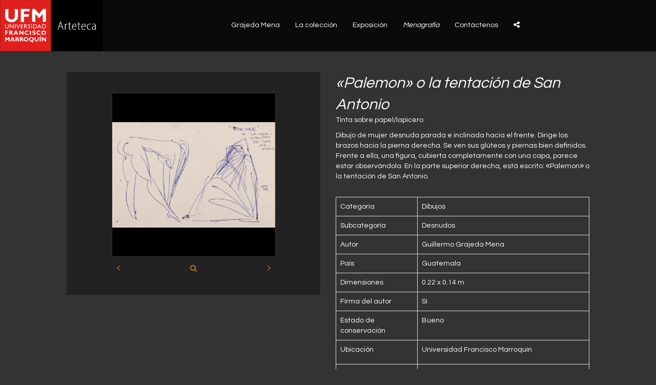

--- FILE ---
content_type: text/html; charset=UTF-8
request_url: https://grajedamena.ufm.edu/coleccion/palemon-o-la-tentacion-de-san-antonio/
body_size: 9561
content:
<!DOCTYPE html>
<html lang="es-ES" prefix="og: http://ogp.me/ns#">
<head>
<meta charset="UTF-8" />
<meta name="viewport" content="width=device-width, initial-scale=1.0" />
<meta http-equiv="X-UA-Compatible" content="IE=edge" />
<link rel="profile" href="http://gmpg.org/xfn/11" />
<link rel="pingback" href="https://grajedamena.ufm.edu/xmlrpc.php" />
<!--[if lt IE 9]>
	<script src="https://grajedamena.ufm.edu/wp-content/themes/bb-theme/js/html5shiv.js"></script>
	<script src="https://grajedamena.ufm.edu/wp-content/themes/bb-theme/js/respond.min.js"></script>
<![endif]-->
<title>«Palemon» o la tentación de San Antonio - Grajeda Mena</title>

<!-- This site is optimized with the Yoast SEO plugin v4.2.1 - https://yoast.com/wordpress/plugins/seo/ -->
<link rel="canonical" href="https://grajedamena.ufm.edu/coleccion/palemon-o-la-tentacion-de-san-antonio/" />
<meta property="og:locale" content="es_ES" />
<meta property="og:type" content="article" />
<meta property="og:title" content="«Palemon» o la tentación de San Antonio - Grajeda Mena" />
<meta property="og:url" content="https://grajedamena.ufm.edu/coleccion/palemon-o-la-tentacion-de-san-antonio/" />
<meta property="og:site_name" content="Grajeda Mena" />
<meta property="article:section" content="Desnudos" />
<meta property="og:image" content="https://grajedamena.ufm.edu/wp-content/uploads/2016/06/36br_i1s7gn.jpg" />
<meta property="og:image:width" content="1024" />
<meta property="og:image:height" content="1024" />
<meta name="twitter:card" content="summary" />
<meta name="twitter:title" content="«Palemon» o la tentación de San Antonio - Grajeda Mena" />
<meta name="twitter:image" content="https://grajedamena.ufm.edu/wp-content/uploads/2016/06/36br_i1s7gn.jpg" />
<!-- / Yoast SEO plugin. -->

<link rel='dns-prefetch' href='//cdn.jsdelivr.net' />
<link rel='dns-prefetch' href='//fonts.googleapis.com' />
<link rel='dns-prefetch' href='//maxcdn.bootstrapcdn.com' />
<link rel='dns-prefetch' href='//s.w.org' />
<link rel="alternate" type="application/rss+xml" title="Grajeda Mena &raquo; Feed" href="https://grajedamena.ufm.edu/feed/" />
		<script type="text/javascript">
			window._wpemojiSettings = {"baseUrl":"https:\/\/s.w.org\/images\/core\/emoji\/2.2.1\/72x72\/","ext":".png","svgUrl":"https:\/\/s.w.org\/images\/core\/emoji\/2.2.1\/svg\/","svgExt":".svg","source":{"concatemoji":"https:\/\/grajedamena.ufm.edu\/wp-includes\/js\/wp-emoji-release.min.js?ver=4.7.29"}};
			!function(t,a,e){var r,n,i,o=a.createElement("canvas"),l=o.getContext&&o.getContext("2d");function c(t){var e=a.createElement("script");e.src=t,e.defer=e.type="text/javascript",a.getElementsByTagName("head")[0].appendChild(e)}for(i=Array("flag","emoji4"),e.supports={everything:!0,everythingExceptFlag:!0},n=0;n<i.length;n++)e.supports[i[n]]=function(t){var e,a=String.fromCharCode;if(!l||!l.fillText)return!1;switch(l.clearRect(0,0,o.width,o.height),l.textBaseline="top",l.font="600 32px Arial",t){case"flag":return(l.fillText(a(55356,56826,55356,56819),0,0),o.toDataURL().length<3e3)?!1:(l.clearRect(0,0,o.width,o.height),l.fillText(a(55356,57331,65039,8205,55356,57096),0,0),e=o.toDataURL(),l.clearRect(0,0,o.width,o.height),l.fillText(a(55356,57331,55356,57096),0,0),e!==o.toDataURL());case"emoji4":return l.fillText(a(55357,56425,55356,57341,8205,55357,56507),0,0),e=o.toDataURL(),l.clearRect(0,0,o.width,o.height),l.fillText(a(55357,56425,55356,57341,55357,56507),0,0),e!==o.toDataURL()}return!1}(i[n]),e.supports.everything=e.supports.everything&&e.supports[i[n]],"flag"!==i[n]&&(e.supports.everythingExceptFlag=e.supports.everythingExceptFlag&&e.supports[i[n]]);e.supports.everythingExceptFlag=e.supports.everythingExceptFlag&&!e.supports.flag,e.DOMReady=!1,e.readyCallback=function(){e.DOMReady=!0},e.supports.everything||(r=function(){e.readyCallback()},a.addEventListener?(a.addEventListener("DOMContentLoaded",r,!1),t.addEventListener("load",r,!1)):(t.attachEvent("onload",r),a.attachEvent("onreadystatechange",function(){"complete"===a.readyState&&e.readyCallback()})),(r=e.source||{}).concatemoji?c(r.concatemoji):r.wpemoji&&r.twemoji&&(c(r.twemoji),c(r.wpemoji)))}(window,document,window._wpemojiSettings);
		</script>
		<style type="text/css">
img.wp-smiley,
img.emoji {
	display: inline !important;
	border: none !important;
	box-shadow: none !important;
	height: 1em !important;
	width: 1em !important;
	margin: 0 .07em !important;
	vertical-align: -0.1em !important;
	background: none !important;
	padding: 0 !important;
}
</style>
<link rel='stylesheet' id='fl-builder-google-fonts-93cf964e2d9a2238293a87e18fa85ab0-css'  href='//fonts.googleapis.com/css?family=Questrial%3A300%2C400%2C700&#038;ver=4.7.29' type='text/css' media='all' />
<link rel='stylesheet' id='contact-form-7-css'  href='https://grajedamena.ufm.edu/wp-content/plugins/contact-form-7/includes/css/styles.css?ver=4.6.1' type='text/css' media='all' />
<link rel='stylesheet' id='addtoany-css'  href='https://grajedamena.ufm.edu/wp-content/plugins/add-to-any/addtoany.min.css?ver=1.15' type='text/css' media='all' />
<link rel='stylesheet' id='font-awesome-css'  href='https://maxcdn.bootstrapcdn.com/font-awesome/4.7.0/css/font-awesome.min.css?ver=1.9.4' type='text/css' media='all' />
<link rel='stylesheet' id='mono-social-icons-css'  href='https://grajedamena.ufm.edu/wp-content/themes/bb-theme/css/mono-social-icons.css?ver=1.5.4' type='text/css' media='all' />
<link rel='stylesheet' id='jquery-magnificpopup-css'  href='https://grajedamena.ufm.edu/wp-content/plugins/bb-plugin/css/jquery.magnificpopup.css?ver=1.9.4' type='text/css' media='all' />
<link rel='stylesheet' id='bootstrap-css'  href='https://grajedamena.ufm.edu/wp-content/themes/bb-theme/css/bootstrap.min.css?ver=1.5.4' type='text/css' media='all' />
<link rel='stylesheet' id='fl-automator-skin-css'  href='https://grajedamena.ufm.edu/wp-content/uploads/bb-theme/skin-6424a396b24b1.css?ver=1.5.4' type='text/css' media='all' />
<script type='text/javascript' src='https://grajedamena.ufm.edu/wp-includes/js/jquery/jquery.js?ver=1.12.4'></script>
<script type='text/javascript' src='https://grajedamena.ufm.edu/wp-includes/js/jquery/jquery-migrate.min.js?ver=1.4.1'></script>
<script type='text/javascript' src='https://grajedamena.ufm.edu/wp-content/plugins/add-to-any/addtoany.min.js?ver=1.1'></script>
<link rel='https://api.w.org/' href='https://grajedamena.ufm.edu/wp-json/' />
<link rel="EditURI" type="application/rsd+xml" title="RSD" href="https://grajedamena.ufm.edu/xmlrpc.php?rsd" />
<link rel="wlwmanifest" type="application/wlwmanifest+xml" href="https://grajedamena.ufm.edu/wp-includes/wlwmanifest.xml" /> 
<meta name="generator" content="WordPress 4.7.29" />
<link rel='shortlink' href='https://grajedamena.ufm.edu/?p=478' />
<link rel="alternate" type="application/json+oembed" href="https://grajedamena.ufm.edu/wp-json/oembed/1.0/embed?url=https%3A%2F%2Fgrajedamena.ufm.edu%2Fcoleccion%2Fpalemon-o-la-tentacion-de-san-antonio%2F" />
<link rel="alternate" type="text/xml+oembed" href="https://grajedamena.ufm.edu/wp-json/oembed/1.0/embed?url=https%3A%2F%2Fgrajedamena.ufm.edu%2Fcoleccion%2Fpalemon-o-la-tentacion-de-san-antonio%2F&#038;format=xml" />

<script data-cfasync="false">
window.a2a_config=window.a2a_config||{};a2a_config.callbacks=[];a2a_config.overlays=[];a2a_config.templates={};a2a_localize = {
	Share: "Compartir",
	Save: "Guardar",
	Subscribe: "Suscribirse",
	Email: "Correo electrónico",
	Bookmark: "Marcador",
	ShowAll: "Mostrar todo",
	ShowLess: "Mostrar menos",
	FindServices: "Encontrar servicio(s)",
	FindAnyServiceToAddTo: "Encuentra al instante cualquier servicio para añadir a",
	PoweredBy: "Funciona con",
	ShareViaEmail: "Compartir por correo electrónico",
	SubscribeViaEmail: "Suscribirse a través de correo electrónico",
	BookmarkInYourBrowser: "Añadir a marcadores de tu navegador",
	BookmarkInstructions: "Presiona «Ctrl+D» o «\u2318+D» para añadir esta página a marcadores",
	AddToYourFavorites: "Añadir a tus favoritos",
	SendFromWebOrProgram: "Enviar desde cualquier dirección o programa de correo electrónico ",
	EmailProgram: "Programa de correo electrónico",
	More: "Más&#8230;",
	ThanksForSharing: "¡Gracias por compartir!",
	ThanksForFollowing: "¡Gracias por seguirmos!"
};

(function(d,s,a,b){a=d.createElement(s);b=d.getElementsByTagName(s)[0];a.async=1;a.src="https://static.addtoany.com/menu/page.js";b.parentNode.insertBefore(a,b);})(document,"script");
</script>
<script type="text/javascript">
(function(url){
	if(/(?:Chrome\/26\.0\.1410\.63 Safari\/537\.31|WordfenceTestMonBot)/.test(navigator.userAgent)){ return; }
	var addEvent = function(evt, handler) {
		if (window.addEventListener) {
			document.addEventListener(evt, handler, false);
		} else if (window.attachEvent) {
			document.attachEvent('on' + evt, handler);
		}
	};
	var removeEvent = function(evt, handler) {
		if (window.removeEventListener) {
			document.removeEventListener(evt, handler, false);
		} else if (window.detachEvent) {
			document.detachEvent('on' + evt, handler);
		}
	};
	var evts = 'contextmenu dblclick drag dragend dragenter dragleave dragover dragstart drop keydown keypress keyup mousedown mousemove mouseout mouseover mouseup mousewheel scroll'.split(' ');
	var logHuman = function() {
		if (window.wfLogHumanRan) { return; }
		window.wfLogHumanRan = true;
		var wfscr = document.createElement('script');
		wfscr.type = 'text/javascript';
		wfscr.async = true;
		wfscr.src = url + '&r=' + Math.random();
		(document.getElementsByTagName('head')[0]||document.getElementsByTagName('body')[0]).appendChild(wfscr);
		for (var i = 0; i < evts.length; i++) {
			removeEvent(evts[i], logHuman);
		}
	};
	for (var i = 0; i < evts.length; i++) {
		addEvent(evts[i], logHuman);
	}
})('//grajedamena.ufm.edu/?wordfence_lh=1&hid=44E866302D86CC9A2586E9067565747D');
</script>		<style type="text/css">.recentcomments a{display:inline !important;padding:0 !important;margin:0 !important;}</style>
				<style type="text/css" id="wp-custom-css">
			/*
Puedes añadir tu propio CSS aquí.

Haz clic en el icono de ayuda de arriba para averiguar más.
*/

.primer-letra:first-letter{
	text-transform: uppercase;
}
.btn-descargar { 
  color: #FFFFFF; 
  background-color: #222222; 
  border-color: #FFFFFF; 
} 
 
.btn-descargar:hover, 
.btn-descargar:focus, 
.btn-descargar:active, 
.btn-descargar.active, 
.open .dropdown-toggle.btn-descargar { 
  color: #d32e12; 
  background-color: #fff; 
  border-color: #FFFFFF; 
} 
 
.btn-descargar:active, 
.btn-descargar.active, 
.open .dropdown-toggle.btn-descargar { 
  background-image: none; 
} 
 
.btn-descargar.disabled, 
.btn-descargar[disabled], 
fieldset[disabled] .btn-descargar, 
.btn-descargar.disabled:hover, 
.btn-descargar[disabled]:hover, 
fieldset[disabled] .btn-descargar:hover, 
.btn-descargar.disabled:focus, 
.btn-descargar[disabled]:focus, 
fieldset[disabled] .btn-descargar:focus, 
.btn-descargar.disabled:active, 
.btn-descargar[disabled]:active, 
fieldset[disabled] .btn-descargar:active, 
.btn-descargar.disabled.active, 
.btn-descargar[disabled].active, 
fieldset[disabled] .btn-descargar.active { 
  background-color: #222222; 
  border-color: #FFFFFF; 
} 
 
.btn-descargar .badge { 
  color: #222222; 
  background-color: #FFFFFF; 
}

.bx-wrapper .bx-pager.bx-default-pager a.active, .bx-wrapper .bx-pager.bx-default-pager a:focus, .bx-wrapper .bx-pager.bx-default-pager a:hover {
    background: #fff;
}
.btn-enviar{
    color: #fff !important;
    background-color: #b9782d !important;
    border-color: #b9782d !important;
}

.logo-bi img {
	max-width: 250px !important;
}		</style>
	<style id="fl-theme-custom-css">.fl-post-grid-post {
    background: none;
    border: none;
}

.fl-logo-img{
    max-width:200px; 
}
.fl-page-header-container{
    margin: 0px;
    padding: 0px;
}
.fl-post-grid-text {
    padding: 10px;
}
.fl-post-grid-title {
    padding-bottom: 0;
}
.alinea{
        text-align:center;
    }
@media (min-width: 768px){
    .alinea{
        text-align:center;
    }
    .alinea h2 {
        padding-right:125px;
        margin-bottom:0;
        
    }
    .mover{
        padding-left:275px;
    }
    .abajo{
        bottom:-60px;
    }
    .content-timeline{
    margin-top:10px;
}
}
.letra-an{
    font-size:42px; 
    font-weight:normal; 
    font-family: 'Playfair Display', serif;
    margin-top: 0px;
}
.timeline-description p{
    margin: 0 0 0 0;
}

.letra-an {
    display: inline;
}

li.abajo {
    position: relative;
}


@media (min-width: 768px) {
   .mover-img{
        position:absolute;
        left: 0;
        top: 0;
    }
    .mover-img2{
         position:absolute;
        right: 0;
        top: 0;
    } 
}</style>
<!-- Google Tag Manager -->
<script>(function(w,d,s,l,i){w[l]=w[l]||[];w[l].push({'gtm.start':
new Date().getTime(),event:'gtm.js'});var f=d.getElementsByTagName(s)[0],
j=d.createElement(s),dl=l!='dataLayer'?'&l='+l:'';j.async=true;j.src=
'https://www.googletagmanager.com/gtm.js?id='+i+dl;f.parentNode.insertBefore(j,f);
})(window,document,'script','dataLayer','GTM-NL2NWNP');</script>
<!-- End Google Tag Manager -->

<link href="https://fonts.googleapis.com/css?family=Playfair+Display" rel="stylesheet">
				<script>
					if(typeof ldc === 'undefined'){
						var ldc = {};
					}
				</script>				<script>ldc_builder = {
                        apply_fix: function(){
                            var that = this;
                            that.current_menu_items.removeClass('current-menu-item current_page_item').parents('li').removeClass('current-menu-ancestor').end().parent().closest('li').removeClass('current-menu-parent');
                            that.hash = jQuery(location).attr('hash');
                            if(that.hash){
                                that.hash_regexp = new RegExp('^.*' + that.hash + '$');
                                that.current_menu_item = that.current_menu_items_with_hash.filter(function(){
                                    return that.hash_regexp.test(jQuery(this).children('a').attr('href'));
                                });
                                if(that.current_menu_item.length){
                                    that.current_menu_item.addClass('current-menu-item current_page_item').parents('li').addClass('current-menu-ancestor').end().parent().closest('li').addClass('current-menu-parent');
                                }
                            } else {
                                that.current_menu_items_without_hash.addClass('current-menu-item current_page_item').parents('li').addClass('current-menu-ancestor').end().parent().closest('li').addClass('current-menu-parent');
                            }
                        },
                        current_menu_item: [],
                        current_menu_items: [],
                        current_menu_items_with_hash: [],
                        current_menu_items_without_hash: [],
                        hash: '',
                        hash_regexp: /^.*$/,
                        init: function(){
                            var that = this;
                            that.current_menu_items = jQuery('li.current-menu-item');
                            that.current_menu_items_with_hash = that.current_menu_items.filter(function(){
                                return jQuery(this).children('a').attr('href').indexOf('#') >= 0;
                            });
                            that.current_menu_items_without_hash = that.current_menu_items.filter(function(){
                                return jQuery(this).children('a').attr('href').indexOf('#') < 0;
                            });
                            if(that.current_menu_items_with_hash.length){
                                that.apply_fix();
                                setInterval(function(){
                                    if(jQuery(location).attr('hash') != that.hash){
                                        that.apply_fix();
                                    }
                                }, 200);
                            }
                        }
                    }
                    jQuery(document).on('ready', function(){ldc_builder.init();
                    });
                </script>				<style>
					div.wpcf7-response-output {
						padding: 15px;
						margin-bottom: 20px;
						border: 1px solid transparent;
						border-radius: 4px;
					}
					div.wpcf7-mail-sent-ok {
						color: #3c763d;
						background-color: #dff0d8;
						border-color: #d6e9c6;
					}
					div.wpcf7-mail-sent-ng {
						color: #a94442;
						background-color: #f2dede;
						border-color: #ebccd1;
					}
					div.wpcf7-spam-blocked {
						color: #a94442;
						background-color: #f2dede;
						border-color: #ebccd1;
					}
					div.wpcf7-validation-errors {
						color: #8a6d3b;
						background-color: #fcf8e3;
						border-color: #faebcc;
					}
				</style>
				<script>ldc.contact_forms = {
						'onSubmit': function(){
							jQuery('.wpcf7-submit').removeClass('disabled');
						},
						'onSentOk': function(unit_tag, referer){
							if(typeof unit_tag !== 'undefined'){
								var uniqid = jQuery('div#' + unit_tag).find('input[name="_ldc_uniqid"]').val();
								var a = document.createElement('a');
								var href = '';
								if(typeof referer !== 'undefined'){
									a.href = referer;
								} else {
									a.href = jQuery(location).attr('href');
								}
								if(a.protocol){
									href += a.protocol + '//';
								}
								if(a.hostname){
									href += a.hostname;
								}
								if(a.port){
									href += a.port;
								}
								if(a.pathname){
									href += a.pathname;
								}
								if(a.search){
									var search = [];
									var search_object = {};
									var search_array = a.search.replace('?', '').split('&');
									for(i = 0; i < search_array.length; i ++){
										search_object[search_array[i].split('=')[0]] = search_array[i].split('=')[1];
									}
									jQuery.each(search_object, function(key, value){
										if(key != 'ldc_referer'){
											search.push(key + '=' + value);
										}
									});
									if(search.length > 0){
										href += '?' + search.join('&') + '&';
									} else {
										href += '?';
									}
								} else {
									href += '?';
								}
								href += 'ldc_referer=' + uniqid;
								if(a.hash){
									href += a.hash;
								}
								jQuery(location).attr('href', href);
							}
						}
					};
					jQuery(document).on('ready', function(){
						jQuery('.wpcf7-form').on('keydown', ':input:not(textarea)', function(e){
							if(e.keyCode == 13) {
								e.preventDefault();
							} else {
								if(jQuery(this).is('input[type=submit]') && e.keyCode == 32){
									e.preventDefault();
								}
							}
						});
						jQuery('.wpcf7-submit').addClass('btn').on('click', function(){
							jQuery('.wpcf7-submit').addClass('disabled');
						});
					});
				</script>				<style>
                    p.no-break:empty {
                        margin: 0;
                    }
                </style>
                <style>
                    input[type="file"].ldc-input-file {
                    	display: none;
                    }
                </style>
                <script>
                    jQuery(document).on('ready', function(){
                        jQuery('a.st_sharethis_custom').on('click', function(e){
                            e.preventDefault();
                        });
                    });
                    function ldc_fa_mime_type(mime_type){
						'use strict';
						var mime_types = {
							// fa-file-archive-o
							'application/zip': 'file-archive-o',
							// file-audio-o
							'audio': 'file-audio-o',
							// file-code-o
							'application': 'file-code-o',
							// file-excel-o
							'application/vnd.openxmlformats-officedocument.spreadsheetml.sheet': 'file-excel-o',
							'application/vnd.ms-excel': 'file-excel-o',
							// file-image-o
							'image': 'file-image-o', 
							// file-pdf-o
							'application/pdf':'file-pdf-o',
							// file-powerpoint-o
							'application/vnd.openxmlformats-officedocument.presentationml.presentation': 'file-powerpoint-o',
							'application/vnd.ms-powerpoint': 'file-powerpoint-o',
							// file-text-o
							'text': 'file-text-o',
							// file-video-o
							'video': 'file-video-o',
							// file-word-o
							'application/vnd.openxmlformats-officedocument.wordprocessingml.document': 'file-word-o',
							'application/msword': 'file-word-o',
						};
						if(typeof mime_types[mime_type] !== 'undefined'){
							return mime_types[mime_type];
						}
						var mime_parts = mime_type.split('/', 2);
						var mime_group = mime_parts[0];
						if(typeof mime_types[mime_group] !== 'undefined'){
							return mime_types[mime_group];
						}
						return 'file-o';
					}
					jQuery(document).on('ready', function(){
						jQuery('input[type="file"].ldc-input-file').each(function(){
							var input_file = jQuery(this);							var input_file_btn_text = 'Seleccionar archivo';
							var input_file_btn = jQuery('<button style="display: block; max-width: 100%; overflow: hidden; white-space: nowrap; text-overflow: ellipsis;" class="btn btn-default" type="button">' + input_file_btn_text + '</button>').insertAfter(input_file);
							input_file_btn.on('click', function(){
								input_file.trigger('click');
							});
							input_file.on('change', function(){
								if(input_file.val()){
									input_file_btn.html('<i class="fa fa-' + ldc_fa_mime_type(input_file[0].files[0].type) + '" aria-hidden="true"></i>' + ' ' + input_file[0].files[0].name);
								} else {
									input_file_btn.html(input_file_btn_text);
								}
							});
						});
					});
                </script><link rel="stylesheet" href="https://grajedamena.ufm.edu/wp-content/themes/grajedamena/style.css" /></head>

<body class="coleccion-template-default single single-coleccion postid-478 fl-preset-default fl-full-width fl-scroll-to-top" itemscope="itemscope" itemtype="http://schema.org/WebPage">
<!--
<div class="text-center" style="padding: 10px; color: #fff; background-color: #000; border-bottom: #808080 1px dotted;">
    <big><strong>Versión BETA</strong></big>
</div>
--><div class="fl-page">
	<header class="fl-page-header fl-page-header-fixed fl-page-nav-right">
	<div class="fl-page-header-wrap">
		<div class="fl-page-header-container container">
			<div class="fl-page-header-row row">
				<div class="fl-page-logo-wrap col-md-4 col-sm-12">
					<div class="fl-page-header-logo">
						<!--<a href="https://grajedamena.ufm.edu"><img class="fl-logo-img" itemscope itemtype="http://schema.org/ImageObject" src="https://grajedamena.ufm.edu/wp-content/uploads/2016/03/fixed-header-logo-2.png" data-retina="" alt="Grajeda Mena" /><meta itemprop="name" content="Grajeda Mena" /></a>-->
						<a href="https://grajedamena.ufm.edu/"><img class="fl-logo-img" itemscope itemtype="http://schema.org/ImageObject" src="https://grajedamena.ufm.edu/wp-content/uploads/2023/03/logo-arteteca-1.png" data-retina="" alt="Grajeda Mena" /><meta itemprop="name" content="Grajeda Mena" /></a>
					</div>
				</div>
				<div class="fl-page-fixed-nav-wrap col-md-8 col-sm-12">
					<div class="fl-page-nav-wrap">
						<nav class="fl-page-nav fl-nav navbar navbar-default" role="navigation">
							<div class="fl-page-nav-collapse collapse navbar-collapse">
								<ul id="menu-menu-de-la-cabecera" class="nav navbar-nav navbar-right menu"><li id="menu-item-12" class="menu-item menu-item-type-custom menu-item-object-custom menu-item-home menu-item-12"><a href="https://grajedamena.ufm.edu/#grajeda-mena">Grajeda Mena</a></li>
<li id="menu-item-13" class="menu-item menu-item-type-custom menu-item-object-custom menu-item-home menu-item-13"><a href="https://grajedamena.ufm.edu/#la-coleccion">La colección</a></li>
<li id="menu-item-2754" class="menu-item menu-item-type-custom menu-item-object-custom menu-item-home menu-item-2754"><a href="https://grajedamena.ufm.edu/#exposicion">Exposición</a></li>
<li id="menu-item-2755" class="menu-item menu-item-type-custom menu-item-object-custom menu-item-home menu-item-2755"><a href="https://grajedamena.ufm.edu/#menagrafia"><i>Menagrafía</i></a></li>
<li id="menu-item-14" class="menu-item menu-item-type-custom menu-item-object-custom menu-item-home menu-item-14"><a href="https://grajedamena.ufm.edu/#contactenos">Contáctenos</a></li>
<li id="menu-item-4298" class="a2a_dd menu-item menu-item-type-custom menu-item-object-custom menu-item-home menu-item-4298"><a href="https://grajedamena.ufm.edu/"><i class="fa fa-share-alt" aria-hidden="true"></i></a></li>
</ul>							</div>
						</nav>
					</div>
				</div>
			</div>
		</div>
	</div>
</header><!-- .fl-page-header-fixed --><header class="fl-page-header fl-page-header-primary fl-page-nav-right fl-page-nav-toggle-button" itemscope="itemscope" itemtype="http://schema.org/WPHeader">
	<div class="fl-page-header-wrap">
		<div class="fl-page-header-container container">
			<div class="fl-page-header-row row">
				<div class="col-md-4 col-sm-12 fl-page-header-logo-col">
					<div class="fl-page-header-logo" itemscope="itemscope" itemtype="http://schema.org/Organization">
						<a href="https://grajedamena.ufm.edu/" itemprop="url"><img class="fl-logo-img" itemscope itemtype="http://schema.org/ImageObject" src="https://grajedamena.ufm.edu/wp-content/uploads/2023/03/logo-arteteca-1.png" data-retina="" alt="Grajeda Mena" /><meta itemprop="name" content="Grajeda Mena" /></a>
					</div>
				</div>
				<div class="fl-page-nav-col col-md-8 col-sm-12">
					<div class="fl-page-nav-wrap">
						<nav class="fl-page-nav fl-nav navbar navbar-default" itemscope="itemscope" itemtype="http://schema.org/SiteNavigationElement">
							<button type="button" class="navbar-toggle" data-toggle="collapse" data-target=".fl-page-nav-collapse">
								<span>Menú</span>
							</button>
							<div class="fl-page-nav-collapse collapse navbar-collapse">
								<ul id="menu-menu-de-la-cabecera-1" class="nav navbar-nav navbar-right menu"><li class="menu-item menu-item-type-custom menu-item-object-custom menu-item-home menu-item-12"><a href="https://grajedamena.ufm.edu/#grajeda-mena">Grajeda Mena</a></li>
<li class="menu-item menu-item-type-custom menu-item-object-custom menu-item-home menu-item-13"><a href="https://grajedamena.ufm.edu/#la-coleccion">La colección</a></li>
<li class="menu-item menu-item-type-custom menu-item-object-custom menu-item-home menu-item-2754"><a href="https://grajedamena.ufm.edu/#exposicion">Exposición</a></li>
<li class="menu-item menu-item-type-custom menu-item-object-custom menu-item-home menu-item-2755"><a href="https://grajedamena.ufm.edu/#menagrafia"><i>Menagrafía</i></a></li>
<li class="menu-item menu-item-type-custom menu-item-object-custom menu-item-home menu-item-14"><a href="https://grajedamena.ufm.edu/#contactenos">Contáctenos</a></li>
<li class="a2a_dd menu-item menu-item-type-custom menu-item-object-custom menu-item-home menu-item-4298"><a href="https://grajedamena.ufm.edu/"><i class="fa fa-share-alt" aria-hidden="true"></i></a></li>
</ul>							</div>
						</nav>
					</div>
				</div>
			</div>
		</div>
	</div>
</header><!-- .fl-page-header -->	<div class="fl-page-content" itemprop="mainContentOfPage">
	
		
<div class="container">
	<div class="row">
		
				
		<div class="fl-content col-md-12">
								<article class="fl-post" id="fl-post-478" itemscope="itemscope" itemtype="http://schema.org/BlogPosting">
		<div class="row">
			<div class="col-md-6 col-sm-6">
				<div style="background-color: #222;">
					<br><br>
					<div class="row">
						<div class="col-md-8 col-sm-8 col-md-offset-2 col-sm-offset-2">
							<div class="fl-post-thumb" style="margin-bottom: 10px; border: #333 1px solid;">
								<img width="1024" height="1024" src="https://grajedamena.ufm.edu/wp-content/uploads/2016/06/36br_i1s7gn.jpg" class="attachment-large size-large wp-post-image" alt="" itemprop="image" srcset="https://grajedamena.ufm.edu/wp-content/uploads/2016/06/36br_i1s7gn.jpg 1024w, https://grajedamena.ufm.edu/wp-content/uploads/2016/06/36br_i1s7gn-150x150.jpg 150w, https://grajedamena.ufm.edu/wp-content/uploads/2016/06/36br_i1s7gn-300x300.jpg 300w, https://grajedamena.ufm.edu/wp-content/uploads/2016/06/36br_i1s7gn-768x768.jpg 768w" sizes="(max-width: 1024px) 100vw, 1024px" />							</div>
							<div class="text-center" style="padding: 0 10px;">
															<a href="https://grajedamena.ufm.edu/wp-content/uploads/2016/06/36br_i1s7gn.jpg" title="«Palemon» o la tentación de San Antonio">
								<i class="fa fa-search" aria-hidden="true"></i>
								</a>
								<big><span class="fl-post-nav-prev"><a href="https://grajedamena.ufm.edu/coleccion/borrador-automatico-74/" rel="prev"><i class="fa fa-angle-left" aria-hidden="true"></i></a></span></big><big><span class="fl-post-nav-next"><a href="https://grajedamena.ufm.edu/coleccion/borrador-automatico-76/" rel="next"><i class="fa fa-angle-right" aria-hidden="true"></i></a></span></big>							</div>
							<br><br>
						</div>
					</div>
				</div><br>
							</div>
			<div class="col-md-6 col-sm-6">
				<div class="fl-post-content clearfix" itemprop="text">
					<header class="fl-post-header" style="margin-bottom: 0;">
						<h2 style="margin-top: 0; margin-bottom: 0;" class="fl-post-title" itemprop="headline">
							<i>«</i><em>Palemon» o la tentación de San Antonio</em>													</h2>
						<h5 style="margin-top: 0;">Tinta sobre papel/lapicero</h5>						<meta itemscope itemprop="mainEntityOfPage" itemid="https://grajedamena.ufm.edu/coleccion/palemon-o-la-tentacion-de-san-antonio/" /><meta itemprop="datePublished" content="2016-06-30" /><meta itemprop="dateModified" content="2021-09-01" /><div itemprop="publisher" itemscope itemtype="https://schema.org/Organization"><meta itemprop="name" content="Grajeda Mena"><div itemprop="logo" itemscope itemtype="https://schema.org/ImageObject"><meta itemprop="url" content="https://grajedamena.ufm.edu/wp-content/uploads/2023/03/logo-arteteca-1.png"></div></div><div itemscope itemprop="author" itemtype="http://schema.org/Person"><meta itemprop="url" content="https://grajedamena.ufm.edu/author/ufmlabs/" /><meta itemprop="name" content="ufmlabs" /></div><div itemscope itemprop="image" itemtype="http://schema.org/ImageObject"><meta itemprop="url" content="https://grajedamena.ufm.edu/wp-content/uploads/2016/06/36br_i1s7gn.jpg" /><meta itemprop="width" content="1024" /><meta itemprop="height" content="1024" /></div><div itemprop="interactionStatistic" itemscope itemtype="http://schema.org/InteractionCounter"><meta itemprop="interactionType" content="http://schema.org/CommentAction" /><meta itemprop="userInteractionCount" content="0" /></div>					</header>
					<!-- .fl-post-header -->
					<p>Dibujo de mujer desnuda parada e inclinada hacia el frente. Dirige los brazos hacia la pierna derecha. Se ven sus glúteos y piernas bien definidos. Frente a ella, una figura, cubierta completamente con una capa, parece estar observándola. En la parte superior derecha, está escrito: <span lang="ES-GT" style="font-size: 11pt; line-height: 107%; font-family: Calibri, sans-serif;">«</span>Palemon<span lang="ES-GT" style="font-size: 11pt; line-height: 107%; font-family: Calibri, sans-serif;">»</span> o la tentación de San Antonio.</p>
<br><div><table class="table table-bordered"><tbody><tr><td>Categoría</td><td>Dibujos</td></tr><tr><td>Subcategoría</td><td>Desnudos</td></tr><tr><td>Autor</td><td>Guillermo Grajeda Mena</td></tr><tr><td>País</td><td>Guatemala</td></tr><tr><td>Dimensiones</td><td> 0.22 x 0.14 m</td></tr><tr><td>Firma del autor</td><td>Sí</td></tr><tr><td>Estado de conservación</td><td>Bueno</td></tr><tr><td>Ubicación</td><td><p>Universidad Francisco Marroquín</p>
</td></tr><tr><td>Características estéticas de la obra</td><td><p>Trazo espontáneo y remarcado. En la obra se combinan la tinta azul y la negra.</p>
</td></tr></tbody></table></div>				</div><!-- .fl-post-content -->
			</div>
		</div>
					</article>
	<!-- .fl-post -->
					</div>
		
				
	</div>
</div>

			
	</div><!-- .fl-page-content -->
		<footer class="fl-page-footer-wrap" itemscope="itemscope" itemtype="http://schema.org/WPFooter">
		<div class="fl-page-footer-widgets">
	<div class="fl-page-footer-widgets-container container">
		<div class="fl-page-footer-widgets-row row">
		<div class="col-sm-4 col-md-4"><aside id="text-3" class="fl-widget widget_text">			<div class="textwidget"><div style="font-size:14px;"><a style="color:#fff;" href="https://ufm.edu">Universidad Francisco Marroquín</a><br/> 
Calle Manuel F. Ayau
(6 Calle final), zona 10 <br/>
Guatemala, Guatemala 01010
</div></div>
		</aside></div><div class="col-sm-4 col-md-4"><aside id="text-6" class="fl-widget widget_text">			<div class="textwidget"><div style="font-size:14px; text-align: center;"><a href="https://www.ufm.edu/Aviso_Legal" target="_blank">Aviso Legal</a><br/><a href="https://www.ufm.edu/Política_de_Cookies" target="_blank">Política de cookies</a><br/><a href="https://www.ufm.edu/Políticas_de_privacidad" target="_blank">Política de privacidad</a></div></div>
		</aside></div><div class="col-sm-4 col-md-4"><aside id="text-4" class="fl-widget widget_text">			<div class="textwidget"><div style="font-size:14px; text-align: right;">
<a style="color:#fff;"href="tel:+50223387873">(+502) 2338-7873</a> y <a style="color:#fff;"href="tel:+50223387959">(+502) 2338-7959</a><br/>
<a style="color:#fff;" href="mailto:historia-ufm@ufm.edu">historia-ufm@ufm.edu</a><br/><i class="fa fa-copyright" aria-hidden="true"></i> 2019 <a style="color:#fff;" href="https://ufm.edu">Universidad Francisco Marroquín</a>
</div></div>
		</aside></div>		</div>
	</div>
</div><!-- .fl-page-footer-widgets -->	</footer>
		</div><!-- .fl-page -->
<a href="#" id="fl-to-top"><i class="fa fa-chevron-up"></i></a><script type='text/javascript' src='https://grajedamena.ufm.edu/wp-content/plugins/contact-form-7/includes/js/jquery.form.min.js?ver=3.51.0-2014.06.20'></script>
<script type='text/javascript'>
/* <![CDATA[ */
var _wpcf7 = {"recaptcha":{"messages":{"empty":"Por favor, prueba que no eres un robot."}}};
/* ]]> */
</script>
<script type='text/javascript' src='https://grajedamena.ufm.edu/wp-content/plugins/contact-form-7/includes/js/scripts.js?ver=4.6.1'></script>
<script type='text/javascript' src='https://cdn.jsdelivr.net/npm/stackframe@1.3.4/stackframe.min.js?ver=1.3.4'></script>
<script type='text/javascript' src='https://cdn.jsdelivr.net/npm/error-stack-parser@2.1.4/error-stack-parser.min.js?ver=2.1.4'></script>
<script type='text/javascript' src='https://grajedamena.ufm.edu/wp-content/plugins/magic-functions/autoload/singleton.js?ver=1724356144'></script>
<script type='text/javascript'>
/* <![CDATA[ */
var ufm_analytics_ajax_object = {"ajax_url":"https:\/\/analytics.ufm.edu\/wp-admin\/admin-ajax.php","remote_ip":"3.21.46.92","pais":"US","dominio":"grajedamena.ufm.edu","uniqid":"696aea7186ad2"};
var ufm_analytics_utm = {"utm_campaign":"","utm_content":"","utm_id":"","utm_md5":"c8720c840afbb3af7b10afe80656a343","utm_medium":"","utm_query":"utm_campaign=&utm_content=&utm_id=&utm_medium=&utm_source=&utm_term=","utm_source":"","utm_term":""};
/* ]]> */
</script>
<script type='text/javascript' src='https://grajedamena.ufm.edu/wp-content/plugins/ufm-analytics/js/custom-scripts.js?ver=1725902379'></script>
<script type='text/javascript' src='https://grajedamena.ufm.edu/wp-content/themes/bb-theme/js/jquery.throttle.min.js?ver=1.5.4'></script>
<script type='text/javascript' src='https://grajedamena.ufm.edu/wp-content/plugins/bb-plugin/js/jquery.magnificpopup.min.js?ver=1.9.4'></script>
<script type='text/javascript' src='https://grajedamena.ufm.edu/wp-content/plugins/bb-plugin/js/jquery.fitvids.js?ver=1.9.4'></script>
<script type='text/javascript' src='https://grajedamena.ufm.edu/wp-content/themes/bb-theme/js/bootstrap.min.js?ver=1.5.4'></script>
<script type='text/javascript' src='https://grajedamena.ufm.edu/wp-content/themes/bb-theme/js/theme.js?ver=1.5.4'></script>
<script type='text/javascript' src='https://grajedamena.ufm.edu/wp-includes/js/wp-embed.min.js?ver=4.7.29'></script>
<script> jQuery(function($){ $(".widget_meta a[href='https://grajedamena.ufm.edu/comments/feed/']").parent().remove(); }); </script><!-- Google Tag Manager (noscript) -->
<noscript><iframe src="https://www.googletagmanager.com/ns.html?id=GTM-NL2NWNP"
height="0" width="0" style="display:none;visibility:hidden"></iframe></noscript>
<!-- End Google Tag Manager (noscript) --></body>
</html>